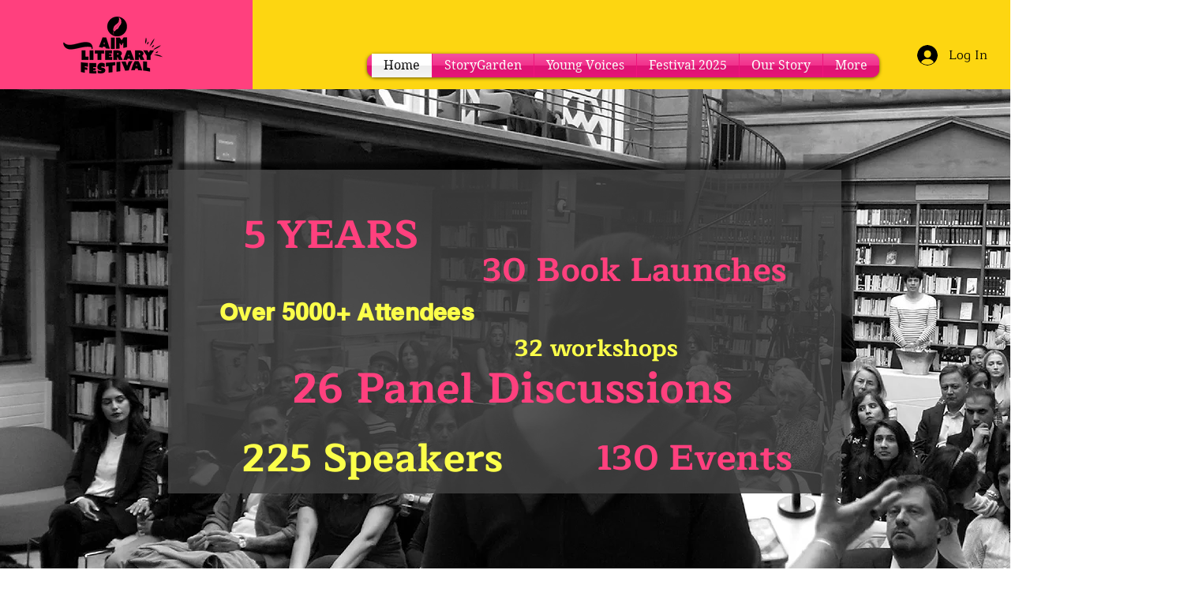

--- FILE ---
content_type: application/javascript
request_url: https://static.parastorage.com/services/form-app/1.2292.0/client-viewer/form-app-checkbox-group.chunk.min.js
body_size: -687
content:
"use strict";(("undefined"!=typeof self?self:this).webpackJsonp__wix_form_app=("undefined"!=typeof self?self:this).webpackJsonp__wix_form_app||[]).push([[9343],{22460:(e,p,f)=>{f.r(p),f.d(p,{default:()=>d});var s=f(20011),t=f(27762),n=f.n(t),i=f(42301),_=f(48091);const d=e=>{const{fieldType:p=i.Z9.CHECKBOX_GROUP}=e;return n().createElement(_.p,(0,s.Z)({},e,{fieldType:p}))}}}]);
//# sourceMappingURL=form-app-checkbox-group.chunk.min.js.map

--- FILE ---
content_type: application/javascript
request_url: https://static.parastorage.com/services/form-app/1.2292.0/client-viewer/form-app-fixed-payment.chunk.min.js
body_size: -174
content:
"use strict";(("undefined"!=typeof self?self:this).webpackJsonp__wix_form_app=("undefined"!=typeof self?self:this).webpackJsonp__wix_form_app||[]).push([[799],{8068:(e,r,n)=>{n.r(r),n.d(r,{default:()=>v});var i=n(20011),t=n(27762),l=n.n(t),a=n(42301),d=n(61737),o=n(39076),u=n(63960),c=n(97074),s="s__2Cuwy4";var p=n(8333),m=n(34624),f=n(8435);const y=e=>{var r;let{id:n,label:i,hideLabel:a=!1,required:y=!1,error:v,description:b,validation:_,FieldLayout:h}=e;const{labelId:x,inputId:I,descriptionId:E}=(0,o.rm)(n,v,b),{currency:F,regionalFormat:g}=(0,p.Z)(),w=(0,t.useMemo)(()=>{var e;return null==_||null==(e=_.predefined)||null==(e=e.paymentOptions)||null==(e=e.products)?void 0:e[0]},[_]),N=null==w||null==(r=w.fixedPriceOptions)?void 0:r.price,D=(0,f.x)({amount:N,currency:null==F?void 0:F.code,locale:g});return l().createElement(h,{fieldId:n,renderLabel:()=>l().createElement(c.a,{labelId:x,required:y,label:i,hideLabel:a,requiredIndicatorType:m.nh.NONE}),renderInput:()=>l().createElement(d.x,{className:s,id:I,"data-hook":"fixed-payment-value","aria-hidden":"false"},D),renderDescription:()=>l().createElement(u.a,{description:b,id:E})})},v=e=>{const{fieldType:r=a.Z9.FIXED_PAYMENT}=e;return l().createElement(y,(0,i.Z)({},e,{fieldType:r}))}},8435:(e,r,n)=>{function i(e){let{amount:r=0,currency:n,locale:i,decimalCount:l}=void 0===e?{}:e;const a=Number(r);return n?Intl.NumberFormat(i,{style:"currency",unitDisplay:"narrow",currency:n,minimumFractionDigits:l,maximumFractionDigits:l??t(a)}).format(a):l?a.toFixed(l):String(r)}function t(e){var r;return(null==(r=e.toString().split(".")[1])?void 0:r.length)||0}n.d(r,{x:()=>i})}}]);
//# sourceMappingURL=form-app-fixed-payment.chunk.min.js.map